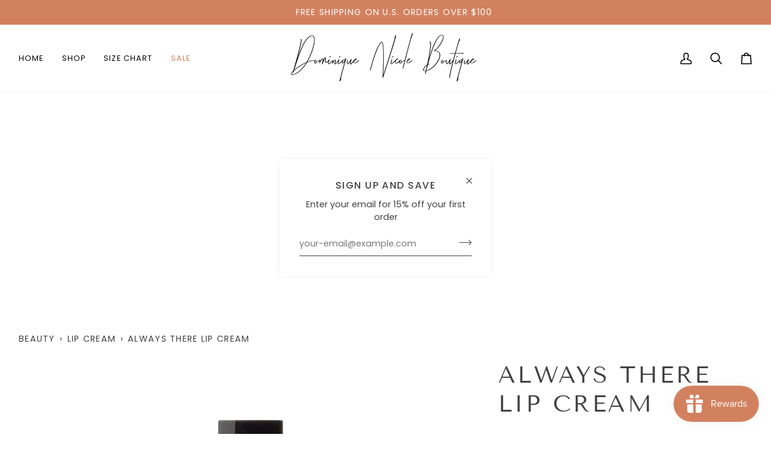

--- FILE ---
content_type: text/css
request_url: https://dominiquenicoleboutique.com/cdn/shop/t/22/assets/font-settings.css?v=148569868392158873751759333152
body_size: 46
content:
@font-face{font-family:Tenor Sans;font-weight:400;font-style:normal;font-display:swap;src:url(//dominiquenicoleboutique.com/cdn/fonts/tenor_sans/tenorsans_n4.966071a72c28462a9256039d3e3dc5b0cf314f65.woff2?h1=ZG9taW5pcXVlbmljb2xlYm91dGlxdWUuY29t&h2=ZG9taW5pcXVlLW5pY29sZS1ib3V0aXF1ZS5hY2NvdW50Lm15c2hvcGlmeS5jb20&hmac=eb78e5c8725747de49cecb18fd7c7aadaad8d08efdfaa4a3af824ea01f6115bd) format("woff2"),url(//dominiquenicoleboutique.com/cdn/fonts/tenor_sans/tenorsans_n4.2282841d948f9649ba5c3cad6ea46df268141820.woff?h1=ZG9taW5pcXVlbmljb2xlYm91dGlxdWUuY29t&h2=ZG9taW5pcXVlLW5pY29sZS1ib3V0aXF1ZS5hY2NvdW50Lm15c2hvcGlmeS5jb20&hmac=adce0c9b145da970060b7372d5540447dba4346b40ef8bfbe52a4b7e63415c79) format("woff")}@font-face{font-family:Poppins;font-weight:400;font-style:normal;font-display:swap;src:url(//dominiquenicoleboutique.com/cdn/fonts/poppins/poppins_n4.0ba78fa5af9b0e1a374041b3ceaadf0a43b41362.woff2?h1=ZG9taW5pcXVlbmljb2xlYm91dGlxdWUuY29t&h2=ZG9taW5pcXVlLW5pY29sZS1ib3V0aXF1ZS5hY2NvdW50Lm15c2hvcGlmeS5jb20&hmac=f02516d26966345e1d4a7de12defa3e864ea628ea49080ec45bfa746e15a5f90) format("woff2"),url(//dominiquenicoleboutique.com/cdn/fonts/poppins/poppins_n4.214741a72ff2596839fc9760ee7a770386cf16ca.woff?h1=ZG9taW5pcXVlbmljb2xlYm91dGlxdWUuY29t&h2=ZG9taW5pcXVlLW5pY29sZS1ib3V0aXF1ZS5hY2NvdW50Lm15c2hvcGlmeS5jb20&hmac=75f295fa7194d08fa2abe504410769ff7d27ce87841d7d5b1ee53a0b1acb5af1) format("woff")}@font-face{font-family:Poppins;font-weight:400;font-style:normal;font-display:swap;src:url(//dominiquenicoleboutique.com/cdn/fonts/poppins/poppins_n4.0ba78fa5af9b0e1a374041b3ceaadf0a43b41362.woff2?h1=ZG9taW5pcXVlbmljb2xlYm91dGlxdWUuY29t&h2=ZG9taW5pcXVlLW5pY29sZS1ib3V0aXF1ZS5hY2NvdW50Lm15c2hvcGlmeS5jb20&hmac=f02516d26966345e1d4a7de12defa3e864ea628ea49080ec45bfa746e15a5f90) format("woff2"),url(//dominiquenicoleboutique.com/cdn/fonts/poppins/poppins_n4.214741a72ff2596839fc9760ee7a770386cf16ca.woff?h1=ZG9taW5pcXVlbmljb2xlYm91dGlxdWUuY29t&h2=ZG9taW5pcXVlLW5pY29sZS1ib3V0aXF1ZS5hY2NvdW50Lm15c2hvcGlmeS5jb20&hmac=75f295fa7194d08fa2abe504410769ff7d27ce87841d7d5b1ee53a0b1acb5af1) format("woff")}@font-face{font-family:Poppins;font-weight:500;font-style:normal;font-display:swap;src:url(//dominiquenicoleboutique.com/cdn/fonts/poppins/poppins_n5.ad5b4b72b59a00358afc706450c864c3c8323842.woff2?h1=ZG9taW5pcXVlbmljb2xlYm91dGlxdWUuY29t&h2=ZG9taW5pcXVlLW5pY29sZS1ib3V0aXF1ZS5hY2NvdW50Lm15c2hvcGlmeS5jb20&hmac=fe37ea5c6a99da4646b72683192637b42c52eca45df97fab8936a4e926d45ead) format("woff2"),url(//dominiquenicoleboutique.com/cdn/fonts/poppins/poppins_n5.33757fdf985af2d24b32fcd84c9a09224d4b2c39.woff?h1=ZG9taW5pcXVlbmljb2xlYm91dGlxdWUuY29t&h2=ZG9taW5pcXVlLW5pY29sZS1ib3V0aXF1ZS5hY2NvdW50Lm15c2hvcGlmeS5jb20&hmac=9355e8af9d29b8efc63b6b316e08c19a5755026f719e7be0be20dcc441713ea1) format("woff")}@font-face{font-family:Poppins;font-weight:500;font-style:normal;font-display:swap;src:url(//dominiquenicoleboutique.com/cdn/fonts/poppins/poppins_n5.ad5b4b72b59a00358afc706450c864c3c8323842.woff2?h1=ZG9taW5pcXVlbmljb2xlYm91dGlxdWUuY29t&h2=ZG9taW5pcXVlLW5pY29sZS1ib3V0aXF1ZS5hY2NvdW50Lm15c2hvcGlmeS5jb20&hmac=fe37ea5c6a99da4646b72683192637b42c52eca45df97fab8936a4e926d45ead) format("woff2"),url(//dominiquenicoleboutique.com/cdn/fonts/poppins/poppins_n5.33757fdf985af2d24b32fcd84c9a09224d4b2c39.woff?h1=ZG9taW5pcXVlbmljb2xlYm91dGlxdWUuY29t&h2=ZG9taW5pcXVlLW5pY29sZS1ib3V0aXF1ZS5hY2NvdW50Lm15c2hvcGlmeS5jb20&hmac=9355e8af9d29b8efc63b6b316e08c19a5755026f719e7be0be20dcc441713ea1) format("woff")}@font-face{font-family:Poppins;font-weight:400;font-style:italic;font-display:swap;src:url(//dominiquenicoleboutique.com/cdn/fonts/poppins/poppins_i4.846ad1e22474f856bd6b81ba4585a60799a9f5d2.woff2?h1=ZG9taW5pcXVlbmljb2xlYm91dGlxdWUuY29t&h2=ZG9taW5pcXVlLW5pY29sZS1ib3V0aXF1ZS5hY2NvdW50Lm15c2hvcGlmeS5jb20&hmac=518c7f8a68df926e0ad64de46ee6797dfce4fc2e82c356eab3ce4799ae8c6f1c) format("woff2"),url(//dominiquenicoleboutique.com/cdn/fonts/poppins/poppins_i4.56b43284e8b52fc64c1fd271f289a39e8477e9ec.woff?h1=ZG9taW5pcXVlbmljb2xlYm91dGlxdWUuY29t&h2=ZG9taW5pcXVlLW5pY29sZS1ib3V0aXF1ZS5hY2NvdW50Lm15c2hvcGlmeS5jb20&hmac=d240c6aa4f10e9a0ccb3dade3047355c9abdc5ff1d1dda93934a45fdccee624b) format("woff")}@font-face{font-family:Poppins;font-weight:500;font-style:italic;font-display:swap;src:url(//dominiquenicoleboutique.com/cdn/fonts/poppins/poppins_i5.6acfce842c096080e34792078ef3cb7c3aad24d4.woff2?h1=ZG9taW5pcXVlbmljb2xlYm91dGlxdWUuY29t&h2=ZG9taW5pcXVlLW5pY29sZS1ib3V0aXF1ZS5hY2NvdW50Lm15c2hvcGlmeS5jb20&hmac=8ecc107a9a4efdca0d9ecc19e789d806966003c47a9d9ef588803bdaba223e96) format("woff2"),url(//dominiquenicoleboutique.com/cdn/fonts/poppins/poppins_i5.a49113e4fe0ad7fd7716bd237f1602cbec299b3c.woff?h1=ZG9taW5pcXVlbmljb2xlYm91dGlxdWUuY29t&h2=ZG9taW5pcXVlLW5pY29sZS1ib3V0aXF1ZS5hY2NvdW50Lm15c2hvcGlmeS5jb20&hmac=f633b7227a02bbe21c6727fbc3682e32b59576e73a915ca14a4e1be185692b3e) format("woff")}
/*# sourceMappingURL=/cdn/shop/t/22/assets/font-settings.css.map?v=148569868392158873751759333152 */
